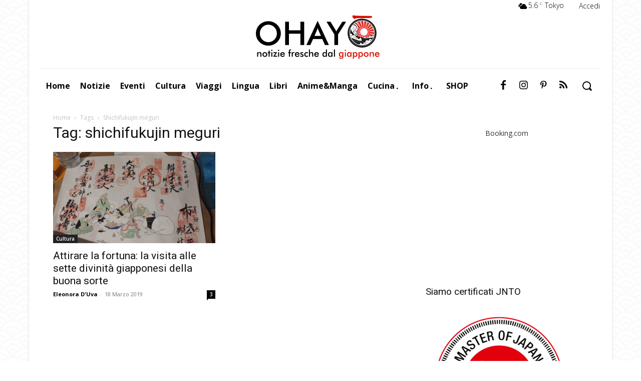

--- FILE ---
content_type: text/html; charset=utf-8
request_url: https://www.google.com/recaptcha/api2/anchor?ar=1&k=6LeGaYgUAAAAAFKFIV33fDuZhzzy20F_kQ7WZe70&co=aHR0cHM6Ly93d3cub2hheW8uaXQ6NDQz&hl=en&v=PoyoqOPhxBO7pBk68S4YbpHZ&size=invisible&anchor-ms=20000&execute-ms=30000&cb=rap6viaxp47
body_size: 48660
content:
<!DOCTYPE HTML><html dir="ltr" lang="en"><head><meta http-equiv="Content-Type" content="text/html; charset=UTF-8">
<meta http-equiv="X-UA-Compatible" content="IE=edge">
<title>reCAPTCHA</title>
<style type="text/css">
/* cyrillic-ext */
@font-face {
  font-family: 'Roboto';
  font-style: normal;
  font-weight: 400;
  font-stretch: 100%;
  src: url(//fonts.gstatic.com/s/roboto/v48/KFO7CnqEu92Fr1ME7kSn66aGLdTylUAMa3GUBHMdazTgWw.woff2) format('woff2');
  unicode-range: U+0460-052F, U+1C80-1C8A, U+20B4, U+2DE0-2DFF, U+A640-A69F, U+FE2E-FE2F;
}
/* cyrillic */
@font-face {
  font-family: 'Roboto';
  font-style: normal;
  font-weight: 400;
  font-stretch: 100%;
  src: url(//fonts.gstatic.com/s/roboto/v48/KFO7CnqEu92Fr1ME7kSn66aGLdTylUAMa3iUBHMdazTgWw.woff2) format('woff2');
  unicode-range: U+0301, U+0400-045F, U+0490-0491, U+04B0-04B1, U+2116;
}
/* greek-ext */
@font-face {
  font-family: 'Roboto';
  font-style: normal;
  font-weight: 400;
  font-stretch: 100%;
  src: url(//fonts.gstatic.com/s/roboto/v48/KFO7CnqEu92Fr1ME7kSn66aGLdTylUAMa3CUBHMdazTgWw.woff2) format('woff2');
  unicode-range: U+1F00-1FFF;
}
/* greek */
@font-face {
  font-family: 'Roboto';
  font-style: normal;
  font-weight: 400;
  font-stretch: 100%;
  src: url(//fonts.gstatic.com/s/roboto/v48/KFO7CnqEu92Fr1ME7kSn66aGLdTylUAMa3-UBHMdazTgWw.woff2) format('woff2');
  unicode-range: U+0370-0377, U+037A-037F, U+0384-038A, U+038C, U+038E-03A1, U+03A3-03FF;
}
/* math */
@font-face {
  font-family: 'Roboto';
  font-style: normal;
  font-weight: 400;
  font-stretch: 100%;
  src: url(//fonts.gstatic.com/s/roboto/v48/KFO7CnqEu92Fr1ME7kSn66aGLdTylUAMawCUBHMdazTgWw.woff2) format('woff2');
  unicode-range: U+0302-0303, U+0305, U+0307-0308, U+0310, U+0312, U+0315, U+031A, U+0326-0327, U+032C, U+032F-0330, U+0332-0333, U+0338, U+033A, U+0346, U+034D, U+0391-03A1, U+03A3-03A9, U+03B1-03C9, U+03D1, U+03D5-03D6, U+03F0-03F1, U+03F4-03F5, U+2016-2017, U+2034-2038, U+203C, U+2040, U+2043, U+2047, U+2050, U+2057, U+205F, U+2070-2071, U+2074-208E, U+2090-209C, U+20D0-20DC, U+20E1, U+20E5-20EF, U+2100-2112, U+2114-2115, U+2117-2121, U+2123-214F, U+2190, U+2192, U+2194-21AE, U+21B0-21E5, U+21F1-21F2, U+21F4-2211, U+2213-2214, U+2216-22FF, U+2308-230B, U+2310, U+2319, U+231C-2321, U+2336-237A, U+237C, U+2395, U+239B-23B7, U+23D0, U+23DC-23E1, U+2474-2475, U+25AF, U+25B3, U+25B7, U+25BD, U+25C1, U+25CA, U+25CC, U+25FB, U+266D-266F, U+27C0-27FF, U+2900-2AFF, U+2B0E-2B11, U+2B30-2B4C, U+2BFE, U+3030, U+FF5B, U+FF5D, U+1D400-1D7FF, U+1EE00-1EEFF;
}
/* symbols */
@font-face {
  font-family: 'Roboto';
  font-style: normal;
  font-weight: 400;
  font-stretch: 100%;
  src: url(//fonts.gstatic.com/s/roboto/v48/KFO7CnqEu92Fr1ME7kSn66aGLdTylUAMaxKUBHMdazTgWw.woff2) format('woff2');
  unicode-range: U+0001-000C, U+000E-001F, U+007F-009F, U+20DD-20E0, U+20E2-20E4, U+2150-218F, U+2190, U+2192, U+2194-2199, U+21AF, U+21E6-21F0, U+21F3, U+2218-2219, U+2299, U+22C4-22C6, U+2300-243F, U+2440-244A, U+2460-24FF, U+25A0-27BF, U+2800-28FF, U+2921-2922, U+2981, U+29BF, U+29EB, U+2B00-2BFF, U+4DC0-4DFF, U+FFF9-FFFB, U+10140-1018E, U+10190-1019C, U+101A0, U+101D0-101FD, U+102E0-102FB, U+10E60-10E7E, U+1D2C0-1D2D3, U+1D2E0-1D37F, U+1F000-1F0FF, U+1F100-1F1AD, U+1F1E6-1F1FF, U+1F30D-1F30F, U+1F315, U+1F31C, U+1F31E, U+1F320-1F32C, U+1F336, U+1F378, U+1F37D, U+1F382, U+1F393-1F39F, U+1F3A7-1F3A8, U+1F3AC-1F3AF, U+1F3C2, U+1F3C4-1F3C6, U+1F3CA-1F3CE, U+1F3D4-1F3E0, U+1F3ED, U+1F3F1-1F3F3, U+1F3F5-1F3F7, U+1F408, U+1F415, U+1F41F, U+1F426, U+1F43F, U+1F441-1F442, U+1F444, U+1F446-1F449, U+1F44C-1F44E, U+1F453, U+1F46A, U+1F47D, U+1F4A3, U+1F4B0, U+1F4B3, U+1F4B9, U+1F4BB, U+1F4BF, U+1F4C8-1F4CB, U+1F4D6, U+1F4DA, U+1F4DF, U+1F4E3-1F4E6, U+1F4EA-1F4ED, U+1F4F7, U+1F4F9-1F4FB, U+1F4FD-1F4FE, U+1F503, U+1F507-1F50B, U+1F50D, U+1F512-1F513, U+1F53E-1F54A, U+1F54F-1F5FA, U+1F610, U+1F650-1F67F, U+1F687, U+1F68D, U+1F691, U+1F694, U+1F698, U+1F6AD, U+1F6B2, U+1F6B9-1F6BA, U+1F6BC, U+1F6C6-1F6CF, U+1F6D3-1F6D7, U+1F6E0-1F6EA, U+1F6F0-1F6F3, U+1F6F7-1F6FC, U+1F700-1F7FF, U+1F800-1F80B, U+1F810-1F847, U+1F850-1F859, U+1F860-1F887, U+1F890-1F8AD, U+1F8B0-1F8BB, U+1F8C0-1F8C1, U+1F900-1F90B, U+1F93B, U+1F946, U+1F984, U+1F996, U+1F9E9, U+1FA00-1FA6F, U+1FA70-1FA7C, U+1FA80-1FA89, U+1FA8F-1FAC6, U+1FACE-1FADC, U+1FADF-1FAE9, U+1FAF0-1FAF8, U+1FB00-1FBFF;
}
/* vietnamese */
@font-face {
  font-family: 'Roboto';
  font-style: normal;
  font-weight: 400;
  font-stretch: 100%;
  src: url(//fonts.gstatic.com/s/roboto/v48/KFO7CnqEu92Fr1ME7kSn66aGLdTylUAMa3OUBHMdazTgWw.woff2) format('woff2');
  unicode-range: U+0102-0103, U+0110-0111, U+0128-0129, U+0168-0169, U+01A0-01A1, U+01AF-01B0, U+0300-0301, U+0303-0304, U+0308-0309, U+0323, U+0329, U+1EA0-1EF9, U+20AB;
}
/* latin-ext */
@font-face {
  font-family: 'Roboto';
  font-style: normal;
  font-weight: 400;
  font-stretch: 100%;
  src: url(//fonts.gstatic.com/s/roboto/v48/KFO7CnqEu92Fr1ME7kSn66aGLdTylUAMa3KUBHMdazTgWw.woff2) format('woff2');
  unicode-range: U+0100-02BA, U+02BD-02C5, U+02C7-02CC, U+02CE-02D7, U+02DD-02FF, U+0304, U+0308, U+0329, U+1D00-1DBF, U+1E00-1E9F, U+1EF2-1EFF, U+2020, U+20A0-20AB, U+20AD-20C0, U+2113, U+2C60-2C7F, U+A720-A7FF;
}
/* latin */
@font-face {
  font-family: 'Roboto';
  font-style: normal;
  font-weight: 400;
  font-stretch: 100%;
  src: url(//fonts.gstatic.com/s/roboto/v48/KFO7CnqEu92Fr1ME7kSn66aGLdTylUAMa3yUBHMdazQ.woff2) format('woff2');
  unicode-range: U+0000-00FF, U+0131, U+0152-0153, U+02BB-02BC, U+02C6, U+02DA, U+02DC, U+0304, U+0308, U+0329, U+2000-206F, U+20AC, U+2122, U+2191, U+2193, U+2212, U+2215, U+FEFF, U+FFFD;
}
/* cyrillic-ext */
@font-face {
  font-family: 'Roboto';
  font-style: normal;
  font-weight: 500;
  font-stretch: 100%;
  src: url(//fonts.gstatic.com/s/roboto/v48/KFO7CnqEu92Fr1ME7kSn66aGLdTylUAMa3GUBHMdazTgWw.woff2) format('woff2');
  unicode-range: U+0460-052F, U+1C80-1C8A, U+20B4, U+2DE0-2DFF, U+A640-A69F, U+FE2E-FE2F;
}
/* cyrillic */
@font-face {
  font-family: 'Roboto';
  font-style: normal;
  font-weight: 500;
  font-stretch: 100%;
  src: url(//fonts.gstatic.com/s/roboto/v48/KFO7CnqEu92Fr1ME7kSn66aGLdTylUAMa3iUBHMdazTgWw.woff2) format('woff2');
  unicode-range: U+0301, U+0400-045F, U+0490-0491, U+04B0-04B1, U+2116;
}
/* greek-ext */
@font-face {
  font-family: 'Roboto';
  font-style: normal;
  font-weight: 500;
  font-stretch: 100%;
  src: url(//fonts.gstatic.com/s/roboto/v48/KFO7CnqEu92Fr1ME7kSn66aGLdTylUAMa3CUBHMdazTgWw.woff2) format('woff2');
  unicode-range: U+1F00-1FFF;
}
/* greek */
@font-face {
  font-family: 'Roboto';
  font-style: normal;
  font-weight: 500;
  font-stretch: 100%;
  src: url(//fonts.gstatic.com/s/roboto/v48/KFO7CnqEu92Fr1ME7kSn66aGLdTylUAMa3-UBHMdazTgWw.woff2) format('woff2');
  unicode-range: U+0370-0377, U+037A-037F, U+0384-038A, U+038C, U+038E-03A1, U+03A3-03FF;
}
/* math */
@font-face {
  font-family: 'Roboto';
  font-style: normal;
  font-weight: 500;
  font-stretch: 100%;
  src: url(//fonts.gstatic.com/s/roboto/v48/KFO7CnqEu92Fr1ME7kSn66aGLdTylUAMawCUBHMdazTgWw.woff2) format('woff2');
  unicode-range: U+0302-0303, U+0305, U+0307-0308, U+0310, U+0312, U+0315, U+031A, U+0326-0327, U+032C, U+032F-0330, U+0332-0333, U+0338, U+033A, U+0346, U+034D, U+0391-03A1, U+03A3-03A9, U+03B1-03C9, U+03D1, U+03D5-03D6, U+03F0-03F1, U+03F4-03F5, U+2016-2017, U+2034-2038, U+203C, U+2040, U+2043, U+2047, U+2050, U+2057, U+205F, U+2070-2071, U+2074-208E, U+2090-209C, U+20D0-20DC, U+20E1, U+20E5-20EF, U+2100-2112, U+2114-2115, U+2117-2121, U+2123-214F, U+2190, U+2192, U+2194-21AE, U+21B0-21E5, U+21F1-21F2, U+21F4-2211, U+2213-2214, U+2216-22FF, U+2308-230B, U+2310, U+2319, U+231C-2321, U+2336-237A, U+237C, U+2395, U+239B-23B7, U+23D0, U+23DC-23E1, U+2474-2475, U+25AF, U+25B3, U+25B7, U+25BD, U+25C1, U+25CA, U+25CC, U+25FB, U+266D-266F, U+27C0-27FF, U+2900-2AFF, U+2B0E-2B11, U+2B30-2B4C, U+2BFE, U+3030, U+FF5B, U+FF5D, U+1D400-1D7FF, U+1EE00-1EEFF;
}
/* symbols */
@font-face {
  font-family: 'Roboto';
  font-style: normal;
  font-weight: 500;
  font-stretch: 100%;
  src: url(//fonts.gstatic.com/s/roboto/v48/KFO7CnqEu92Fr1ME7kSn66aGLdTylUAMaxKUBHMdazTgWw.woff2) format('woff2');
  unicode-range: U+0001-000C, U+000E-001F, U+007F-009F, U+20DD-20E0, U+20E2-20E4, U+2150-218F, U+2190, U+2192, U+2194-2199, U+21AF, U+21E6-21F0, U+21F3, U+2218-2219, U+2299, U+22C4-22C6, U+2300-243F, U+2440-244A, U+2460-24FF, U+25A0-27BF, U+2800-28FF, U+2921-2922, U+2981, U+29BF, U+29EB, U+2B00-2BFF, U+4DC0-4DFF, U+FFF9-FFFB, U+10140-1018E, U+10190-1019C, U+101A0, U+101D0-101FD, U+102E0-102FB, U+10E60-10E7E, U+1D2C0-1D2D3, U+1D2E0-1D37F, U+1F000-1F0FF, U+1F100-1F1AD, U+1F1E6-1F1FF, U+1F30D-1F30F, U+1F315, U+1F31C, U+1F31E, U+1F320-1F32C, U+1F336, U+1F378, U+1F37D, U+1F382, U+1F393-1F39F, U+1F3A7-1F3A8, U+1F3AC-1F3AF, U+1F3C2, U+1F3C4-1F3C6, U+1F3CA-1F3CE, U+1F3D4-1F3E0, U+1F3ED, U+1F3F1-1F3F3, U+1F3F5-1F3F7, U+1F408, U+1F415, U+1F41F, U+1F426, U+1F43F, U+1F441-1F442, U+1F444, U+1F446-1F449, U+1F44C-1F44E, U+1F453, U+1F46A, U+1F47D, U+1F4A3, U+1F4B0, U+1F4B3, U+1F4B9, U+1F4BB, U+1F4BF, U+1F4C8-1F4CB, U+1F4D6, U+1F4DA, U+1F4DF, U+1F4E3-1F4E6, U+1F4EA-1F4ED, U+1F4F7, U+1F4F9-1F4FB, U+1F4FD-1F4FE, U+1F503, U+1F507-1F50B, U+1F50D, U+1F512-1F513, U+1F53E-1F54A, U+1F54F-1F5FA, U+1F610, U+1F650-1F67F, U+1F687, U+1F68D, U+1F691, U+1F694, U+1F698, U+1F6AD, U+1F6B2, U+1F6B9-1F6BA, U+1F6BC, U+1F6C6-1F6CF, U+1F6D3-1F6D7, U+1F6E0-1F6EA, U+1F6F0-1F6F3, U+1F6F7-1F6FC, U+1F700-1F7FF, U+1F800-1F80B, U+1F810-1F847, U+1F850-1F859, U+1F860-1F887, U+1F890-1F8AD, U+1F8B0-1F8BB, U+1F8C0-1F8C1, U+1F900-1F90B, U+1F93B, U+1F946, U+1F984, U+1F996, U+1F9E9, U+1FA00-1FA6F, U+1FA70-1FA7C, U+1FA80-1FA89, U+1FA8F-1FAC6, U+1FACE-1FADC, U+1FADF-1FAE9, U+1FAF0-1FAF8, U+1FB00-1FBFF;
}
/* vietnamese */
@font-face {
  font-family: 'Roboto';
  font-style: normal;
  font-weight: 500;
  font-stretch: 100%;
  src: url(//fonts.gstatic.com/s/roboto/v48/KFO7CnqEu92Fr1ME7kSn66aGLdTylUAMa3OUBHMdazTgWw.woff2) format('woff2');
  unicode-range: U+0102-0103, U+0110-0111, U+0128-0129, U+0168-0169, U+01A0-01A1, U+01AF-01B0, U+0300-0301, U+0303-0304, U+0308-0309, U+0323, U+0329, U+1EA0-1EF9, U+20AB;
}
/* latin-ext */
@font-face {
  font-family: 'Roboto';
  font-style: normal;
  font-weight: 500;
  font-stretch: 100%;
  src: url(//fonts.gstatic.com/s/roboto/v48/KFO7CnqEu92Fr1ME7kSn66aGLdTylUAMa3KUBHMdazTgWw.woff2) format('woff2');
  unicode-range: U+0100-02BA, U+02BD-02C5, U+02C7-02CC, U+02CE-02D7, U+02DD-02FF, U+0304, U+0308, U+0329, U+1D00-1DBF, U+1E00-1E9F, U+1EF2-1EFF, U+2020, U+20A0-20AB, U+20AD-20C0, U+2113, U+2C60-2C7F, U+A720-A7FF;
}
/* latin */
@font-face {
  font-family: 'Roboto';
  font-style: normal;
  font-weight: 500;
  font-stretch: 100%;
  src: url(//fonts.gstatic.com/s/roboto/v48/KFO7CnqEu92Fr1ME7kSn66aGLdTylUAMa3yUBHMdazQ.woff2) format('woff2');
  unicode-range: U+0000-00FF, U+0131, U+0152-0153, U+02BB-02BC, U+02C6, U+02DA, U+02DC, U+0304, U+0308, U+0329, U+2000-206F, U+20AC, U+2122, U+2191, U+2193, U+2212, U+2215, U+FEFF, U+FFFD;
}
/* cyrillic-ext */
@font-face {
  font-family: 'Roboto';
  font-style: normal;
  font-weight: 900;
  font-stretch: 100%;
  src: url(//fonts.gstatic.com/s/roboto/v48/KFO7CnqEu92Fr1ME7kSn66aGLdTylUAMa3GUBHMdazTgWw.woff2) format('woff2');
  unicode-range: U+0460-052F, U+1C80-1C8A, U+20B4, U+2DE0-2DFF, U+A640-A69F, U+FE2E-FE2F;
}
/* cyrillic */
@font-face {
  font-family: 'Roboto';
  font-style: normal;
  font-weight: 900;
  font-stretch: 100%;
  src: url(//fonts.gstatic.com/s/roboto/v48/KFO7CnqEu92Fr1ME7kSn66aGLdTylUAMa3iUBHMdazTgWw.woff2) format('woff2');
  unicode-range: U+0301, U+0400-045F, U+0490-0491, U+04B0-04B1, U+2116;
}
/* greek-ext */
@font-face {
  font-family: 'Roboto';
  font-style: normal;
  font-weight: 900;
  font-stretch: 100%;
  src: url(//fonts.gstatic.com/s/roboto/v48/KFO7CnqEu92Fr1ME7kSn66aGLdTylUAMa3CUBHMdazTgWw.woff2) format('woff2');
  unicode-range: U+1F00-1FFF;
}
/* greek */
@font-face {
  font-family: 'Roboto';
  font-style: normal;
  font-weight: 900;
  font-stretch: 100%;
  src: url(//fonts.gstatic.com/s/roboto/v48/KFO7CnqEu92Fr1ME7kSn66aGLdTylUAMa3-UBHMdazTgWw.woff2) format('woff2');
  unicode-range: U+0370-0377, U+037A-037F, U+0384-038A, U+038C, U+038E-03A1, U+03A3-03FF;
}
/* math */
@font-face {
  font-family: 'Roboto';
  font-style: normal;
  font-weight: 900;
  font-stretch: 100%;
  src: url(//fonts.gstatic.com/s/roboto/v48/KFO7CnqEu92Fr1ME7kSn66aGLdTylUAMawCUBHMdazTgWw.woff2) format('woff2');
  unicode-range: U+0302-0303, U+0305, U+0307-0308, U+0310, U+0312, U+0315, U+031A, U+0326-0327, U+032C, U+032F-0330, U+0332-0333, U+0338, U+033A, U+0346, U+034D, U+0391-03A1, U+03A3-03A9, U+03B1-03C9, U+03D1, U+03D5-03D6, U+03F0-03F1, U+03F4-03F5, U+2016-2017, U+2034-2038, U+203C, U+2040, U+2043, U+2047, U+2050, U+2057, U+205F, U+2070-2071, U+2074-208E, U+2090-209C, U+20D0-20DC, U+20E1, U+20E5-20EF, U+2100-2112, U+2114-2115, U+2117-2121, U+2123-214F, U+2190, U+2192, U+2194-21AE, U+21B0-21E5, U+21F1-21F2, U+21F4-2211, U+2213-2214, U+2216-22FF, U+2308-230B, U+2310, U+2319, U+231C-2321, U+2336-237A, U+237C, U+2395, U+239B-23B7, U+23D0, U+23DC-23E1, U+2474-2475, U+25AF, U+25B3, U+25B7, U+25BD, U+25C1, U+25CA, U+25CC, U+25FB, U+266D-266F, U+27C0-27FF, U+2900-2AFF, U+2B0E-2B11, U+2B30-2B4C, U+2BFE, U+3030, U+FF5B, U+FF5D, U+1D400-1D7FF, U+1EE00-1EEFF;
}
/* symbols */
@font-face {
  font-family: 'Roboto';
  font-style: normal;
  font-weight: 900;
  font-stretch: 100%;
  src: url(//fonts.gstatic.com/s/roboto/v48/KFO7CnqEu92Fr1ME7kSn66aGLdTylUAMaxKUBHMdazTgWw.woff2) format('woff2');
  unicode-range: U+0001-000C, U+000E-001F, U+007F-009F, U+20DD-20E0, U+20E2-20E4, U+2150-218F, U+2190, U+2192, U+2194-2199, U+21AF, U+21E6-21F0, U+21F3, U+2218-2219, U+2299, U+22C4-22C6, U+2300-243F, U+2440-244A, U+2460-24FF, U+25A0-27BF, U+2800-28FF, U+2921-2922, U+2981, U+29BF, U+29EB, U+2B00-2BFF, U+4DC0-4DFF, U+FFF9-FFFB, U+10140-1018E, U+10190-1019C, U+101A0, U+101D0-101FD, U+102E0-102FB, U+10E60-10E7E, U+1D2C0-1D2D3, U+1D2E0-1D37F, U+1F000-1F0FF, U+1F100-1F1AD, U+1F1E6-1F1FF, U+1F30D-1F30F, U+1F315, U+1F31C, U+1F31E, U+1F320-1F32C, U+1F336, U+1F378, U+1F37D, U+1F382, U+1F393-1F39F, U+1F3A7-1F3A8, U+1F3AC-1F3AF, U+1F3C2, U+1F3C4-1F3C6, U+1F3CA-1F3CE, U+1F3D4-1F3E0, U+1F3ED, U+1F3F1-1F3F3, U+1F3F5-1F3F7, U+1F408, U+1F415, U+1F41F, U+1F426, U+1F43F, U+1F441-1F442, U+1F444, U+1F446-1F449, U+1F44C-1F44E, U+1F453, U+1F46A, U+1F47D, U+1F4A3, U+1F4B0, U+1F4B3, U+1F4B9, U+1F4BB, U+1F4BF, U+1F4C8-1F4CB, U+1F4D6, U+1F4DA, U+1F4DF, U+1F4E3-1F4E6, U+1F4EA-1F4ED, U+1F4F7, U+1F4F9-1F4FB, U+1F4FD-1F4FE, U+1F503, U+1F507-1F50B, U+1F50D, U+1F512-1F513, U+1F53E-1F54A, U+1F54F-1F5FA, U+1F610, U+1F650-1F67F, U+1F687, U+1F68D, U+1F691, U+1F694, U+1F698, U+1F6AD, U+1F6B2, U+1F6B9-1F6BA, U+1F6BC, U+1F6C6-1F6CF, U+1F6D3-1F6D7, U+1F6E0-1F6EA, U+1F6F0-1F6F3, U+1F6F7-1F6FC, U+1F700-1F7FF, U+1F800-1F80B, U+1F810-1F847, U+1F850-1F859, U+1F860-1F887, U+1F890-1F8AD, U+1F8B0-1F8BB, U+1F8C0-1F8C1, U+1F900-1F90B, U+1F93B, U+1F946, U+1F984, U+1F996, U+1F9E9, U+1FA00-1FA6F, U+1FA70-1FA7C, U+1FA80-1FA89, U+1FA8F-1FAC6, U+1FACE-1FADC, U+1FADF-1FAE9, U+1FAF0-1FAF8, U+1FB00-1FBFF;
}
/* vietnamese */
@font-face {
  font-family: 'Roboto';
  font-style: normal;
  font-weight: 900;
  font-stretch: 100%;
  src: url(//fonts.gstatic.com/s/roboto/v48/KFO7CnqEu92Fr1ME7kSn66aGLdTylUAMa3OUBHMdazTgWw.woff2) format('woff2');
  unicode-range: U+0102-0103, U+0110-0111, U+0128-0129, U+0168-0169, U+01A0-01A1, U+01AF-01B0, U+0300-0301, U+0303-0304, U+0308-0309, U+0323, U+0329, U+1EA0-1EF9, U+20AB;
}
/* latin-ext */
@font-face {
  font-family: 'Roboto';
  font-style: normal;
  font-weight: 900;
  font-stretch: 100%;
  src: url(//fonts.gstatic.com/s/roboto/v48/KFO7CnqEu92Fr1ME7kSn66aGLdTylUAMa3KUBHMdazTgWw.woff2) format('woff2');
  unicode-range: U+0100-02BA, U+02BD-02C5, U+02C7-02CC, U+02CE-02D7, U+02DD-02FF, U+0304, U+0308, U+0329, U+1D00-1DBF, U+1E00-1E9F, U+1EF2-1EFF, U+2020, U+20A0-20AB, U+20AD-20C0, U+2113, U+2C60-2C7F, U+A720-A7FF;
}
/* latin */
@font-face {
  font-family: 'Roboto';
  font-style: normal;
  font-weight: 900;
  font-stretch: 100%;
  src: url(//fonts.gstatic.com/s/roboto/v48/KFO7CnqEu92Fr1ME7kSn66aGLdTylUAMa3yUBHMdazQ.woff2) format('woff2');
  unicode-range: U+0000-00FF, U+0131, U+0152-0153, U+02BB-02BC, U+02C6, U+02DA, U+02DC, U+0304, U+0308, U+0329, U+2000-206F, U+20AC, U+2122, U+2191, U+2193, U+2212, U+2215, U+FEFF, U+FFFD;
}

</style>
<link rel="stylesheet" type="text/css" href="https://www.gstatic.com/recaptcha/releases/PoyoqOPhxBO7pBk68S4YbpHZ/styles__ltr.css">
<script nonce="7uJNC86r44NL1xQIhD5hJA" type="text/javascript">window['__recaptcha_api'] = 'https://www.google.com/recaptcha/api2/';</script>
<script type="text/javascript" src="https://www.gstatic.com/recaptcha/releases/PoyoqOPhxBO7pBk68S4YbpHZ/recaptcha__en.js" nonce="7uJNC86r44NL1xQIhD5hJA">
      
    </script></head>
<body><div id="rc-anchor-alert" class="rc-anchor-alert"></div>
<input type="hidden" id="recaptcha-token" value="[base64]">
<script type="text/javascript" nonce="7uJNC86r44NL1xQIhD5hJA">
      recaptcha.anchor.Main.init("[\x22ainput\x22,[\x22bgdata\x22,\x22\x22,\[base64]/[base64]/MjU1Ong/[base64]/[base64]/[base64]/[base64]/[base64]/[base64]/[base64]/[base64]/[base64]/[base64]/[base64]/[base64]/[base64]/[base64]/[base64]\\u003d\x22,\[base64]\\u003d\x22,\x22XsKew4oaw6fChcO0S8O9wqF+OsKuOMK1eVJww7HDryvDtMK/wpbCoE3Dvl/DpjALaAU9ewANbcKuwrZjwpFGIwclw6TCrQV7w63CiW55wpAPBXLClUYow73Cl8Kqw4xCD3fCnl/[base64]/w6TConpjNmBtcWLDmCErM8O0TFXCl8OaW8OcwpZ+DcK9wofCnsOAw6TCoz/CnngCFiIaCV0/w6jDhStbWCrCq2hUwovCqMOiw6ZRKcO/[base64]/DlQjDkkvCp8OMwr9KEx7CqmM+wrZaw79xw7FcJMOwJR1aw4DCksKQw63CvBjCkgjCm13ClW7CmSBhV8O1KUdCFsK4wr7DgRY7w7PCqjfDu8KXJsKxL0XDmcKSw4jCpyvDhQg+w5zCpTkRQ3Znwr9YMcOzBsK3w6XCtn7CjUjCtcKNWMKDFRpeRTYWw6/DnsKxw7LCrWBAWwTDnzI4AsO6TgF7RyPDl0zDuSASwqY2wrAxaMKOwoJ1w4UzwrN+eMO5U3E9Ph/CoVzCpyUtVxo5QxLDlMKOw4k7w7/Do8OQw5tNwrnCqsKZCxFmwqzCigrCtXxkS8OJcsK6wprCmsKAwpTCmsOjXW7DhsOjb0jDjCFSXlJwwqd+wrAkw6fCicKOwrXCscKEwrEfTjjDo1kHw5PCuMKjeRx4w5lVw4F3w6bCmsKCw5DDrcO+XQ5XwrwSwqVcaQHCncK/w6YIwpx4wr9AewLDoMKUFDcoNiHCqMKXKcOMwrDDgMOqSsKmw4IfKMK+wqwZwpfCscK4cmNfwq0Nw6VmwrE2w7XDpsKQacK4wpByWR7CpGMgw44LfTgEwq0jw7HDusO5wrbDhMKew7wHwq1nDFHDnsKcwpfDuFHCisOjYsK/w6XChcKnacK9CsOkdxDDocK/dWTDh8KhI8ObdmvCpcOAd8OMw7FFQcKNw57CuW17wo86fjskwp7DsG3DqsO9wq3DiMK1AR9/[base64]/DrMK7aVxSVGoxDS3CqcORHcKcw7p6HsKdw7AYJ0DClwvCllrCvVPCiMOqdznDmcO+H8Ofw6kJGMKYFiXCgMK8KA0ScsKZETBFw5tudsKwXTTDuMKqwo/CkjBDYMK9ZUgjwr4dw5vCm8ObIsO7RMOWw5sewp3DuMKtw5PDjS4wKcOOwoh8w67DtFUiw6nDhD/CvsObwphhwq/CnxbDhw1Xw64lZcKFw4jCo3XDjsKqw6nDv8Ozw6QTEsKEwro3H8O/X8KffsK8wpXCpAdMw5d6XkoQD0gXaizDmcOuHzbDgsOcXMOFw4TCnwLDlsK9WgAkC8KicWU2CcO/BAPDojdWGMKTw6vCmcKNKljDhm3DlcOYwoPCgMKrScKnw5XCjDnCkMKOw49Bwp0KPQDDmgEcwqZrwrtBLxpGwozCp8KdIcOsbHjDsWMUwq3Dg8Ovw4fDoGhmw7LDp8KoAcKYTAQASCPDsSQ8e8Kmw77Co0YWa2RcA17CnlbDikM/wqIzL0PCrzjDuTJYNMO5wqDCgG/[base64]/CggLCs8OVZHBrwrZYw6tbw7/DhMOQdFsGw6LDuMKLwpbCkcOIwqrDqcOgInzChRFNEMKLwr/CsXcbwpACYGvCnnpOw7DCnsOVRx/Cv8KQI8O8w4nDuTMeOcKfwo/[base64]/w6LDpnI+wpTDh11gw6HDoVdEUiXDum7Cp8KgwozDpcORw5toLwN7w4fCmcKQOsK+w4lCwpTCkMOjw5XDosKFDsOUw5jCk0klw58uTi0Uw4AUd8O/cx0Cw5wbwq3ClGUXw4fCq8KhMRQNby7Dly3CusOzw5nCvcK8wpBzL3BCwrbDhi3Cr8KYeVZtwprCncK1w74/[base64]/CqcOBwp7Di8KSw6XCuWXDmMKnw7drHRM1wpQFw78GDSHCscOZw7sMw6F7LjzCu8K+fcKfTlg5woJ+G2bCusKLwqTDoMOhTijChD3CtsKvY8KXLcOyw5fCpsK7Xkl2wqzDu8K3SsKSQRfCvmLDosOiw4gteDHDpg/[base64]/wqtVKMOZV8OBw7B3w4fDsEjDuMKBw7jClmLDusOFUF/CrMKSKcKoXsOXw63DghhQDMK3wpbDscOFFMOKwo8bw5nCmzQ5w4A/QcKkwo7CusOeacOxb3rCl0wCVxs1EwnCvEfCucKdZwkuw6bDpSNpwr/DksKPw43ClsOYLm3DvwbDgw3Dv2xtJsO3bwhwwpbCi8KbFcOXCD5Sb8KrwqQMw6LDlsKeRsKmWBHDiQ/CpcOJB8OuEsOAwoU2w6PDiQMobsOOw5w5wpoxwo5hw7sPw6w/wrbCvsO3QTLCkEghE37CiHDCnxwtBSQDwpR3w5fDk8OEwp4HeMKZb0FeBMOoGcOtdsKswrI/wpxXQ8KAMGFVwoXCjMOmwp/DpC1bWmTDiRt5IcOYb2nClgTDtH7Cv8KCWsOHw5LCocOjZ8OvXWjCo8Okwpkmw444ZMOHwoXDnn/CkcKYdwN5w5Iawq/CtznDsyvCpT9cwqUVG0zCusOrw6rCt8ONS8Oew6XCiCzDuWFWSRzDvTAMMxl4w4TCjsKHM8K6w4xfw7/ChkfDt8OXEG/DrsOOwq/[base64]/DgsO1TCvDucK2L8OOLcOFLVLDmAXDnMK7w5PDt8OXw6h/wrzDlMO7w7/[base64]/Dt8K2OMK0OR9NF0vDrUwYwo3CkMK7w4zCkMONwqbDgSnCgXDDpinDjx7DnMOTB8KXwpAPw61sUT9dwpbCpFlZw6gyDHRIw6xJFcOXIwTCp0t/wqIzOMKSKMK2w6Ymw6HDo8OGXMOfB8OlKWIfw5rDkcKAZ19nU8KEw7EHwqTDvijDknzDvsK5wpEQZh8oZnIXwptYw5Itw6dJw7txbWINH2XChws2w5pgwoh0w5vClMOCw7PDhirCoMKlTDzDmmjDpsKTwoo4woISRQ/Cv8K7HFxkTlh5Cz/DhmBXw6nDicO7O8OCCsK8WT1yw549woDCvcOJw61gDMOpwrJmYsKTw69AwpMWATAiw4nClcOtwrHCssKnUsOpw5s1wqPDuMOXwqtiw5grwp7DmElDSxXCk8KpX8Kow617ZMOrT8KNWDvDqcOQE2p9wqfCrMKSOsKTOm3CnAjDtsKaEMK/MMOgcMOXwroZw57DpElXw543ScO5w57CmcKodQskw7/CisO9dMKLQ0ABwrVHWMOtwrN6I8KXEsOFw6M0w7zCpCJCP8KuYsKsM0XDisOJQMOWw6XCtDMSMVJPAUIwMQ0pwrvDoyR8SsOCw4rDkMODwpfDosOOOMODwo/DtcOOwofDmCRbX8KjRwfDlcORw7gSw4jDo8OqesKsIxrDuiXDhTcwwqfCv8OAw7hTEjJ4FsKHa1TCr8Onw7vCpWZEJMOtZD/DtEtpw5nCh8KEVxbDimB7w7PDj1nCgm4KAU/Ckk4dMwlQA8Kkw6DCgzHDmcKAB38kwqA6woLCh2AoJsKvACTDgS0qw4nCsWYaRMKXw5jCnC4SazTCrcKFVTYJIz7CvWAOwpFWw5xrJlhEw5B2CcOqSMKJDwQcNlt1w5DDnsKpTk7DiDoFDQjCvHhEb8KmE8Odw6xwXx5Gw60NwoXCpR/CtcO9woBdbTbDpMKOD1LCvRB7wodQA2VuJA93wpXDqMOxw5LCr8KSw4PDqVXChV1NK8O5wp12U8KnHUHCs0tRwprCjsK9wq7DsMOqw7jDogLCmxvDt8OswpcHwr/ChMOpeHRMcsKuwpzDhGzDuxPCuDLCs8K+HBJgGB4LYGAZwqFUw6sIwoXCmcKuw5RMw5jDsx/CrmXDiWstL8KLTxh/[base64]/Cv8KaGBHDlkPCnsOGNcOQYsOXw4rDlsKhRStHMVrCiQ99IsOwcsOBcF4cD1tUw64vwqPDlsKMPjMtEsOGwqLDoMOGdcOywr/DrcOUEWHDiFpJw74KGkhzw4hvw5/DnMKjCMKYYycuWMK0wpAdOGh4VX7DrcKcw4lAw6DDuFvDsiUlLklQwrdVwo7Dt8Owwpxvwq7CsAvDscOPKMO+w5TDt8OyXibDphvDoMOZwrUlcVFDw4I9wpNUw7XCiXTDlw4rK8O8LTxcwonCpi3CusKyNcO6F8O/GsOhwonCgcK9wqNvARQsw6/DlMOvwrTDicKDw4FzesK+ZsKCw6powq3ChV3CjsKcw5nDnQDDrk9xaQjDs8OOw70Dw5HDiBzCjcONcsK4FMK+w67DksOtw4Z9wr3CvCvChsKqw7DCiEzCvsOmJsORDcOsdUjCscKBasOuO2JQwrZtw7vDmXPDlMOYw7Zrwo0JWS9Vw5HDucO6w4/DnMOwwoPDvsKaw6h/wqRgOsKoaMOzw7LDtsKXw5TDjsKGwq8pw7jChwsPZisBRsOuw7UVw6rCtH7DliTDucOQwrbDghHCqMOlwp5Qw6LDuFbDsTcRw7MOGMOhQsOGZE3DocO9wqE4IMKjaTsIUMKwwpJ1w7XCl1XDpcOjwrcKDVApw5syFk5Uw4MIWcOgOTXCn8O3aG/CrsKTFcKxJQDCug/CssO0w7nClcKxNCBpw65iwpVqfkhcOsKdNcKKwqPCkMOgGEPDqcOgwowpwqoxw617wpPCsMKBfcOlw7XDgG/DpF/ClsKzBsO5Fh4uw4PDiMKVwqPCjSpEw6bCn8K5w7UEI8OhBMOtMcOfVC1AR8Ofw53CqnM9fcKaSCg/AS7CpVDDmcKRKHR2w7zDikBfwqZONA/Cpj8uwrnDmgLCl3h6agRqw4nCuE1YasOvwrEwwrrCvTsKw6DChRdRRMOUGcK/[base64]/Cn8OxTcO/w7rCmcOGw6fCh8KDw6jDshF5EcOKJEHDuAtqw4DCnGgKw55MHwvCsTPCoCnClMOLXsKfDcOiXMKnSQpBXWobwrMlG8KSw6TCvyIfw5YGw4rDlcK8fsK8wocMwqzDhR/Cl2EVGQ7CklLCuzhiwqo/w5cLUVvCk8Khw7TCksOOwpQXwrLCpsO4w5xqwo9ZQ8OgIcOQF8KDUsKtw4HCjMOJwojDrMK1P1ENPSp5wqXDjcKrFHTDlW1lF8OWEMOVw5PDtMKGM8OvesKKw5XDpMOmwoLCjMOQOX0Mw71IwpdAPcO0NsK5ZMOpw4ZDL8OpDkvCin/DtcKOwp8qW3nCtB7Cs8OFaMOUW8KnG8OYw4QAXMKpdG0yTXLCt1TDtsKmwrR2MnnCnRo2TnlUVzNCGcO8wpnCr8KoW8OoRUweH17CoMO2a8O2CsKBwrgDQsOLwqpjAsKBwps4bSQBKkYLdWU8SsOUG2zCnEPChSAWw6x/[base64]/Cg8Oowqw6w4fDoiNfcX8VwrwMfsO9R8KTKsKUwqdFaXLCo1PDpFDDu8KDMRrDoMKhwqfCsX8pw5PCt8OMNi/ChUBkaMKiRzHDlG4WPQkEdsK+ZRgbWHbClBTDjVTCosKVwqbCr8KlbsOYOWbCs8KyZE5OPcKZw5FvKRvDq2N0DMK5w6DCm8Oja8OQwrnCrXnDscKww6USw5TDrCrDj8Kow7NBwrBSwrjDhMKoQcKUw4EgwpnDmn/Ct0B9w4vDmgXCuALDiMOkJcKoQsOwDGBDwq1uwoowwpjDlDJFdyY6wrBmBMK7fT0iwpjDplASFmrCgcKxW8Kow4l/w6/DmsOwLsKDwpPDgMKqZVLChMKcSsK3wqTDnngRwqBwwo/Cs8OuPXFUw5nDpydTw6vDh2TDnnkrUCvCuMOTw4PCmQ9/w67CnMKvEk9jw6zDi3F2wrTCkQ9bw7nCt8KfNsKsw7BCwooaAMOlYyfDiMKYHMOrPy3ComVMKDF/OkPChXhKFyvCs8OTOw8awpx6w6QADVZvOcK0wpjDu1XCocOmOz7CpsKoL1ZIwpRUw6BcUcKqXcKlwrcHw5jDpsOIw7A6wo0Vwp80BSLDg27CksKWJ0NZw7rCtxTCoMKcwpIdAMOsw4TDs1EqeMKHH2/DtcOGW8OawqcBw71Jwpxpw4MlF8OnbRkhwrdSw4vCisO5aUZvw5rDukdFMsKnwoHDlcObw6gNEnTChMO1DMKkHWzCkjHDnkbCrMK8FD/DhkTCjlLDvcKMwqTCskMJImQ5VQI8ecKlSMKzw4fCo1vDgxYSw6TCiDwaGFDCgjfClsOsw7XCkjcWIcO4wp41wpwxw7jDocKGw5Q6RcOxEAY7woB5w5zCjcK/JxgBPz5Cwp8EwpA7woHDmDXDqcKNw5IcfcKaw5TCjWnDg0jCqcKOQD7DjTNdCwrDsMKUbikBQ1jDpMO7eEpuTcOawqVSBMOvwqnChQ7Cj2NGw5dEM0lMw4A+SV3DqiXCinfDo8KWw6zCnCgkeVvCr34tw4vCn8Keaz5UH2vDlxYMbcKpwprCmRnDsA/Ck8OdwqvDuD/DikzCtsOwwozDncKSS8OxwosqNUMsdkPCqG7CkUZdw6XDpMOtRyA3HMOEwq3Cg0LCvgxhwrzDg0t2dMOZLVvChmnCssKbNcKcCwjDnMOtWcODMcK7w7jDmS5zJR3DtFsbwotTwqfCtMKhbsK9HcKTEsOaw7rDusKCwrY8wrJWw4HDpFfDjjoTJBQ4w4BLwoTCk1d/DWk4b3w5wo0MKiZTL8KEwpXDnCfDjR1UGsK/[base64]/Dk8KCZMOvwq7DonUbTcKzw57CvsKvasOVw5zCh8KbHcKSwp15w7I9RjUee8OzBcKuw59bwoY4w5pKVXILCH/DnlrDkcO3wop1w4cIwoTCtl1MfynChwdyNMOUHARsfMKqZsKBw7zCi8K2w57DuQ07UcOAwo7DrcKwVgjCpAgLwo7Do8O2L8KII30Pw5LDowINUiQLw5QwwptEHsOIC8KIMjnDnMOGVG7DicO/LFvDt8OpFg97FjkMV8KQwrQWEjNSwophMizCoHoMKghoU2ERWSTDh8OEwqfDlMO7LMKiJinCv2bDtMKbTMOiw7XDpGFfcjQCwpnDpsOJVXTDvcKqwodGWcKew7kCwrjCkAnCksK/Og5SMxUmQsKfb3IRw7XCrzrDtU7CrkPChsKRw4PDrVhYDhQywobDqmRow4BZw7wKBMOeeQjCl8K5VMOCwo14RMOTw4TCmsKDdD7ClsKHwrIVw57CksOgQig0CsOuwrXDvcOgwpYoLgo7Mm0wwq/DqcKrw7vDpcK/RcKhd8OqwrXDr8ODelFGwopJw7BEe3F7wqbCvjzCkkhVa8Ojw6hwEGwswoDCksKXNmHDl1tXTxtXE8K5QMK9w7jClcOhw5lDEMOMwofCkcKZwrAodGFrfMOow5B3ZsOxHlXCinXDlHMvbsOAwpnDiH8jTVpbwpfCmgNTwrvDqktucyQAPcO5XipewrTCrG/Cl8O8I8Kuw5rCp0tnwopDdlADSjzCj8OCw4tawprCksOaOUlbMsKSaRnCoU/DisKUR2JPEWHCp8KSIgZ9dmY/w7ESwqTDsiPCksKFAMK6YBbDgcKDE3TDk8K4J0crw4/CrwfDiMOcw6HDhMOowq4Fw7rDr8O7YRnCm3TDnn9EwqtuwpzCuRFNwpDCtyXCtEIbwpfDu3sAPcOKwo3CiH/DmmFbw6M9wovClsKIw4IaIzlUfMOrGsO6dcO3wodowr7Cm8K1w7hHPwkETMOMFDRTCEg8wobCiS3ChCJXRwU6wojCpxxcw5vCu3lawqDDtHzDr8OJB8KVGEw7wqfClMKhwpDDgcO+w7zDkcOtwpzDhsKKwpvDkHvDsWwSw742wpfDjF/DrcKPBFsHXhIPw7YeYVRZwpBuAsONGnJ1Xi/Ch8K/w6fDv8Kqw7k2w6h8wopgfl/Drn/CscKaWg1gwoVVbsOGccKawpE3dMO7wrstw5RZW0crwrEaw5AkfsOXL2fCuG3Cjy1cw4/DicKRw4LCjcKnw4nDtxjCtWDDksOdY8KdwprDgsKtGcKYw4LCsg4/[base64]/[base64]/aMKzwo3Ch8OSDxwfwq0Fwq3DkAzDnUMXwrosRsO9Dh9Jw47Dj0fCthxYI3nCnRZMdsKvMMKFwofDm1BMw7Zfb8Oew4bClcKVPsKxw5bDuMKpw6JEw6N/dMKrwrjDsMKZGAk5RMO+bsOdBcOWwpBNcS1ywqw6w6kWcRsDNQnCrkVnF8KaanRbREMvwo9CJsKVw5jCkMOOMwAjw59TDMKPMcOywpQtR3HCnls3XMKTXDzDtMO0NMOgwoxHB8Kmw4TDiB47w6wjw544c8OKEy7CgMKAO8K8wqPCt8OowoM0A0/CuVPDvBMjwp8Rw5bDlsK6IWHDlcOwGWfDtcO1YcKkdg3CkStlw7wawpbCpmMmH8KNbRF1wpoTbMKFwpLDllrCl2zDqD7CqMOnwrvDqMOGfMO1cBACw79AVldnUMOTeVDCvMKnPsKow4IxFSLClx0gQBrDscKDw7IHUsOKFiltw5l3w4UUwog1w6XCr0/Ck8KWCyshd8OycsOcacK6RltnwqnDn0MXw5oESC3DjsO0wpMBd3Nvw7EkwovCosKSAcK7XykSZiDClsKhZsKmd8O5LCocJX/CtsKgdcOswofDiQXDlyBsPXPCqWBKSFoLw6LDvhHDsBnDkHvChcODwpvDjsOyRsO9IsOcwpdOXjViQcKewpbCh8KeUsObA3V6EMO9w55rw5bDrkluwo7CrMOuwpB+wqVzwoTDrSDDjR/CpULCjsOiUsKABDx2wqPDpWjDrDsibEXCoQrDtsOqwprDoMKAWU48w5/DosKdchDCtsO5wqsMw4lPe8K9DcOdFMKuwrBtT8OnwqxXw57Dn2ZiDDRaOcOgw50YAcOUXAg9NVo8XcKAaMOhwoEhw6Y7wp1YJMO6HMKMZMOJf1zDu3ADw7kbw5PClMK4EEhSRcKmwogUGkPDkFzCjwrDkWNrAi/CjicdBcK4I8K+cHDCm8K7wpbCqkfDpMOnw59lcRZ8wpFpw53CrmxNw6nDvnMjRBfDlcKvFzxBw7hbwogdw5DCpy5dwq/ClMKFFBQXPzFAw6cswrLDu0oRS8OpXgo2w6TDucOqQsOSMEXCnMKIDsK4wqDCtcOmADwDXW80woXCuVctwqLClMOZwpzDgcOeMSrDumNSZy0QwpbDiMOoLBVgw6PCuMKsbTsEXsKJIQ1yw7cJwrNDNMOsw5tAwo/CuiPCnMOdE8OKUlkhWFwlf8Oww4ESTsOVwrsMwop3VEsuw4DCtm9dwpLDiEbDs8KVPMKGwp81ecKlR8ORfcOxwrTDglVKwqHCmsOcw5Idw6XDkcOyw67CpUHCjsO/wrQLNzLClMOVUhwiKcK/[base64]/DucK5wpjDrzLDlQ4ZMcKRIBV4w4HDgsKhQsO9wptsw7Rww5LDj2DDgsKCXMKWZwVIwo4awpgPd0tBwqpjw7zDgSk0w5BwRMOgwqXCkcOSwrxjQMOKbx4Swpk3esKLw4vDqAPDs0EOMAIbwp8ZwrTDusOhw5DCtMKgw7rDgMOQJ8OFwo/Co2wgYsOLE8K0wrh1w5DDqcOLfxrDpMOuLFbCq8OkTsOdACBEw4bCjwHDtXfDgsK4w6zDnMKgfmNnHMOHw4hfalNSwr7DrwAxYcKiw4HCpcK0OkrDswFoRgfCrBPDvMK7w5DCjADCjMKxwrjCmUfCtRHDsmkWR8OZNGIxEVnDvyZUakA/wrXCt8KmCXZpVQTCrcOEwoo2DzcGAgTCsMKAwpjDosKsw5TCgiPDkMO2w7fCvnh4woTDn8OHw5/ChsKvUGHDrMKDwpxjw4Nkwp7CnsOdw7Juw6VcbwNgOsOAGgnDggrCh8OPdcOINsK7w77CgcOmIcOFw5JYGcOWOUDCogNsw5AodMOkXcKCWWI1w58AE8KAEF7DjsKkIT7CgsKiA8ORanPCj099RwLCj0vDu2FgEcKzZzwjwoDDtBfCu8ONwpYuw4QnwpHCncOcw6tMTk/Dt8OLwpPDjGzDqsKmfcKPw73DmEXCkXbDlsOAw4zDixRnM8KfOALCjRXCqcO3w7DDuTplcQ7CpEjDssOtKsKYwr/[base64]/[base64]/DgHRpwofCrQwsKz/CksOww5g6C3V0DlnCtgDCu1x8wolmwojCi3wmwpHCtjDDtifCh8KyelnDjWbDmBMkegjDssKPSkJBw6XDl3zDvz/Dl3low5/DscO6wqHDgTF5w7M2TMOXCcOyw57CnMK2TsKYVcOxwqHDgcKTC8OUD8OkBMOmwoXCqcKZw61RwonDnws9w6Ukwpwqw6Y5wr7DrBjCoD3DgMONwrjCvEcTw6rDgMOdOkZNwqDDlUTCuQvDs2TCr25vwqsmwq8Ew78FQzssNTh2ZMOSP8OGwpoiwofDtXBQKCMBw6/CtMOiPMOCVlNYwpDDssKcw63DlsOYwq0Rw4jDs8OFJsK8w6zCiMOhcw4hw6fCq2bCmRvCjUzCpDXCnnvCgm4nbmFewqhrwpzCq2JPwqLCgcOcw57DsMOcwp8/wrIcNsOMwrB9K3QBw7l6OsODwoFMw4gaCFwHw41DWTTCucKhHwxIwoXDmA/DvcK6wqXCvcKqw7TDq8KRBcKbecKEwq87BDJpDiDCv8K5TsOxQcKJIcKIwpfDghbCriXDk1x2dlV+PMKNXW/ChwrDm3TDt8O1KsORAMOTwqgOd1zDucOww7jDiMOdHsOuwrhFwpfDq2HCpBxwHV5ewqjDhsO1w7LDlcKFwo00w7tkCcKLMgXCv8Oww4otwqjDlULDnVoaw6/Chn9jUsKuw7XCo2NcwplAYcKQwoxPCBUocx1/TsKCT0czWMOXwpYldFVewpxPwrzDlsO9MMKuw4DDtkbDg8KiD8KvwoE7b8KBw6J8wo0pUcOcaMOhY0rCikvDnn3CvcKNfMO/woZAdMKZwrQ7QcK4dMOjQxTCjcOyDTHDnHPDhcK/[base64]/LsOjDz3Dp8O/MsKawr3CuBEVwpLCq8O6PMKuasOxwqLDugh9RxHDvSHCqTVXw4YJw4vCmMKGG8OLS8KTwoVGCnJvwqPCiMKEw6HCssOLwoI+PjQbB8KPB8OEwrwHUxJhw6tXw5vDgcOYw7ILwpDCrCtvwpfDp2crw47Dn8OnI3/Dt8OawoZJw7PDkT3ClFzDscKjw49vwrnDl1vDj8OUw6oWXcOsaHPDlsKzw65FPcK+GcK5w5EAw6V/[base64]/[base64]/[base64]/Cp8KJL3tRwp8+wpnDi8KAw4UBI8K8c1fDoMK3w6DCqUTChsOiUMOPwqJ5ERsEIytaFwR7wpbDlsKeX3Usw5HCkTdEwrxMSsKjw6jCmsKdw4fCnEMEYAo/dnV/[base64]/w4vCncKew6bCngoLcMOoZzEfWSs8w5Y1R1lbX8KMw4FxDWx8fBXDmMKvw5/[base64]/FlLCoBx8IGsFw7LCksObwpnDm3bDmwZvB8KWfHwawpjDrXhpwobDowHDqlNrwp7CogNPGxzDmThxw7PDtEXDjMK/wqg+DcKSwpZjeCPDv2PCvkcdK8Ovw51vccKqAA4ZbxJ8UEvCrnRmZ8OuLcO/woc1BFEWwoscwoTClFN6MsKTU8KQR2zDpg19IcO6worCn8K9OsO7w64iw6vDqT1JC3cZO8OsEWTCpcOcw6QNFcOEwoULV2E5woTCosOhw73Dt8ObTcKzw650ScK4w7vCn0vCh8KdO8Kmw6wVw7jDsBgtSyLCq8KES0MpP8KTGStLQwjCu1/[base64]/[base64]/Ch8OfaWJAQcKxwqTDtsKJwqjDh8KWVWDDlMOywrXCoRDDo23DjVYocxrCmcOGwp4LXcKzwqcHG8O1aMO0w70RbmXCqgTCtGXClH/Ds8OzWBLDlEByw6rCqgfDoMOPXChrw67CkMOdw7Ipw59+O15WekRBFMOOwrxbw6cpwqnDu2tEwrMiwq5Aw5sVw5LCicOnLcOKGnQYFcKpwpoNP8OEw63ChcK7w5teIsKew7RyNwJ/[base64]/DoDhwwqdiGUjCuXFvNcOjw6Bpw7vCtMO6VcOlFTzDp2p4wqTCs8KHdUR/w5rClUYRwpfCsH7DhMKAwqIYJ8KMwoNwQsOiD0nDrjdIw4VNw7o2wqTCjzbDocKsGEnDjw7Dnl3DgSnCmVB4wrM6WwvCol7Cp0gtNMKVwq3DmMKiDR/DikR9wr7DtcK+wrFREXTCq8KaWMKAf8Okw7Z2QzXCkcO1MzvCu8KxWGZvEsOjw4PCnxvCicKFw6XCmjvCqxUAw47DusKbccKdw7DCisKcw7HCnWvDpg8jGcOwDCPCpDDDkWEtWcKcahMPw7JGNhRWAsOLwqfDpsKiVcOqwojDpFIQw7d/wqbCkkrDkcOUwp8xwrrDgzDCkCjDvHovScOofBnCmCTDmmzClMO8w7pywr7Cg8OLbCjDoTtGw6UcVcKeTE/DqzUEWmrDjsKPXm9ZwqtKw7Bhw60lwpBoBMKGMMOBwoQ/[base64]/[base64]/wr5CUcOnX3XCosOjZAtxCMK5w6R+UV0yw6tqwrfDiU1LccKXwoI6w4V+FcO0QcONwr3DusKnel3ClCbCk3DDq8O9acKAwoYBHAbCoxTCv8KOwqHDtcKtw6LCsy3CtcOIwojClMOuwo/CmMO1LMKscFcjKT3CssKDw57DsBlFRRNdHsOzDx8nwpPDoCTDssOwwq3DhcOAw6LDgjPDhx8Ow5HCkhzDgxg6w4jDj8OZccKtwobDhsOuw4c7wqNJw7zCmW8hw49tw6lQSsKPwqXCtsOpNcKzwrXCuxbCusO+wqTCh8KxRE3CrMOfwpo/w5lHw7o4w5YCwqLDtXzCscK/w6/DjsKIw4HDmcOIw4towqDDhD/[base64]/[base64]/wotnw5thDcOow6bDqD8NwonDiXzDgABwO3Fqw6sPXMKGAcK2w4czw64oMMKPw5PCrGDCiyzCqsOzwp7Ci8OkdBzDvCLCrzlDwq0cwplcNQsVwq3DpcKBPXJ2csK7w49/[base64]/CuHFYMMOQf8KbwpHCmQAkXsKCE8KEwpR/QsOdVj4vADrCrztUwp7Do8KlwrdSwr43Z0FfFWLDhGDDl8Omw65ifTdVwq7DlU7DtAF2NgAZWcKswqN0JkxRQsO7wrTCn8O/TcKOw4dWJhoZP8O7w5wROMKswqvDvsOCKsKyHip/w7XDg2nDosK4fzrCt8KaTk1/wrnDj3vDhBrDtEdNw4AxwpgiwrJ+wqLCt1/CugzDjxd8w6g+w7pVw5zDgcKWwovCvMOaGxPDjcOySTovw4ZXwr5PwoxLw6Y1FVtjw6PDtMKRw4vCs8KXwrRjVGwvw5N7TAzCp8OSwrfDsMKJw70cwowQK1RiMAVLO3Rnw4huwpfCp8KSwrvDtjbDnMOrw6vDsUs+w5gow7gtw5jDqBzCnMOXwrvCmsKzwr/ClT9mRsOgD8OGw6xPe8OkwpnDmcKcZcO6YMKzwrTCs3MMw5lpw5LDicKsKcOpBkfCgsO2wpFXw7XDhcO/w5jCpEEZw7LDtMKgw402wo3Ch1Fvw5JRD8OXw7rDnsKbJi/DlsOuwpBDQsOxYMOOwpbDhWzDgh8xwpPDiE57w6lgEsKHwqJECsKwZsOOIklpw4xJScOQVMKFHsKjRsK0IcKlZRRTwq1Iw4TCrcOIw6/CrcO7BsOYYcKEVMOIwpnDr146G8OpYcKaUcKWw5FEw4zDiWrCniJSwoFBZHHDggZmW0/[base64]/[base64]/CsMOKw61yw6vCjsOTwrPCr2LDoEg0wrDDrXDCgBEdFn9LKFg9wr9aB8OCwo9/w4NDwr7Dp1TCtGF8XxlKw5nCn8KJLgQlwqfCocKtw4zDucODIjLCrMK8RlTCpivDkkDDr8OZw7bCswglwpsVaT4IMsKYJ1bDrVsHX3DDoMKdwozDisKlejjDjcOqw7MoI8K7w47DhcOnwqPCi8OzacOEwrt/w4EzwpPCtcKGwr/DisKXwoDCk8KkwoXCnFlKDwHCg8O4fcK0KGtCwpZwwp3CoMKZw77DpRnCsMK9wq/DvCtNE00jNHDCvE/DpsO2w4Z9wqw1EsKJw4/[base64]/DuioAwo/[base64]/CBrCs1J2wo/DiwFpw7x1P2ZcVMOsPsKOwpQLD8KdMD8Aw6gyd8Oaw512b8OSw5dDw6s0HSzDg8K4w79dH8Kfw7BXacOURzXCsWDCiE/CsinCrizCvSVINsOfTMOjwoklfBR6OMKewq/CqxQYRMO3w4dkG8KPG8OwwrwPwp0awoQGw7fDqWnCg8OTR8KCVsOUNTzDqMKJwphLRk7Du3Bow6cVw5DDsFsfw7E1Yw9GKWXCqCxRI8KjJMO6w4pxQ8Opw5HCnsOHw4AHLAvCjsK+w7/Dv8KVfcKHKwBcMEVkwogZw6AHw4lXwp7CuCPCg8K/w7MMwrhaJcO5LhjClhlIwrPCnsOWwo/CkGrCt0EafMKVXsKbKMOJdcKARW3CnQwlFzAoYVzDtUhrwoDCgMK3S8KXw7MmXMOqEMK+A8K5WElybTpeHw7Drn8+w6R5w7/Dm3p3c8KPw4TDu8OMRMOow5FOJ34JK8OnwrzCmRfCpzfCrcOua29Nwrw1wrpOc8KuUg/CjsOMw57Cji/DvW4kw4vDjGnDjiLDmz1nwrHDvcOAwoMFw5ElfcKNckLChsKaWsOBwpfDszNBwq3CvcKZLRhGBsOkOWcxeMOAZG3Cg8KSw4fCrnpOKTEPw4fCjsOPw5luwrfDolfCrik/w5/CoBZFwqkJTWYwbkbClsKiw5/CqcK7wqI/BjTCiBZIwrFJLsKWccKVwqLClBYlLT/CiU7Ds3ILw4UDw7vCpi0pL1Z1N8OXwolKw7Qlwqc8w6vCoDjCpyjDm8KNwqnDqE8EYMK7w4zDiTV8McOjw67DpsOKw73Cs23DplUFe8K4O8KxF8OWw6nDgcK/UlpMwqXDkcOSZDhwL8ObHnbCu1w0w5lUYVI1RsO3bR7DqEfCjsK1O8OLYFPDl3EvZ8KRUcKNw5zDrFtKfcOkwrDCgMKIw5vDngJ3w7x0McO1w5w7L2DDmzFqA0prwpwWwqw9WsOUcBdfasK4WVPDk1t/[base64]/Dgn5kwoZtw4XDi8OuaETCiW7CmsKnTMOOfMOuw5Q0W8O2KcKEX3bDjjJwPsOVwovCsygNw4vDvcKKS8K3S8OcLnJcw5Eow61sw6wzISsgTU/Cv3fCv8OqDSUEw5HCtcO1wrHCmg1Sw400wo3DiwHDnzouwqrCrMOYKsO4A8Ksw4ZIFMKow5c9w7nCtMKOQkQFd8OeMMKnw4HDrXEhwpEdw6zCsnPDoFplEMKLw7klw5E8LQXDocK/[base64]/DhAFcwrrCncOTGcKTw4pkw65sasKbw5VZAsKFwrrDvGLDgsKcw7HCnC86L8OMwqdOIi3CgMKSDlvDucOTBHhAcSbDq3bCsUtsw4MGd8KecMOPw6TCkcKVAFHDisOUwo3DnMKlw5Z4w7xVUMK+wrzCocK3w5rDs1vCocOYDThXXFvDkMOBwrslQxgRwr/DnGcmWsKIw4MDQsOubErCvz3Co2XDkgs8GS3DhsK3w6URGMOeTG3CusKCO2BLwp/DucKbwqfDs2DDmFdBw4ApRsKQNMOWb2MRwoTCqxzDocOCDkjDsnZRwonDlsKjw4oqFMO7UXLCh8K1A0zCk3Yud8KkKMOZwq7DoMKHRsKmF8OFSVBvwrzCssK6wpfDr8OEA3/DvMO0w7BQPcOEwqPDgMOxw6p0OlbClcK6Cx8kegvDhcOiw4PCr8KwXGY9acKPOcKawp0cw5gmI2fDi8OQw6Y4wrrDjzrDvF3DsMOSVcKwY0A5OsOaw51LwpjDo23CicOzRsKAaUjDn8O/[base64]/[base64]/CrcKvBMKGTmFqSnLDn8K1MQ/Do1kjwp/CrVZuw5E2BXh6Rw9Cw6LDucKoCwR7wrLDkyBUwo5bwp/Cl8OVYCzDlsKAwrDCjGrDoBRbw5DCocKkC8KGwrXCvsOUw5BswqpRJ8OMPcKDP8O7wrTCnMKtw4/DhEnCpSvDvcO0ScKjw7/CpsKcY8OTwqM4WzvClw/DpjFXwq7CmyB9wo/DmsOCJ8ONUcOhHQvDqFbCqcONFMO9wo9Qw4jCh8K+wpPDpz81GsOQIHfCnXjCswXCm3bDhk4+wrU/HsK9w5/DucKTwokMRG3Ct3VoakXCj8OCccKbQBlrw7kvX8OJW8OMw43CkMOZTC/Dk8Kiw43DkxJmwqPCg8KZDsOOcsOBAnrChMOpbcORUw8CwqE2wpjCjsO3DcOkP8OPwqPCmz/CvX0vw5TDuQbDjA1kwrzCpi8Sw5pPRH87w5Uaw6l1DlnDlzXCosK7w6DCmGbCqMKCG8OoBWpBHsKLM8O8wonDs3DCq8OUIsOsEQ3Ch8KDwq/DhcKbKQ3CocOKe8K7wr1nwrTDkcOiwoPCrcOoEzXDhnfCv8KmwrY1woHCssOrFGwLElFVwrTDp257LgjCqH1zw5HDicKUw6k/LcO3w4UcwrJxwptdaX7Cj8O5wqgtLcKuwpIsXcKUwplgwpXCjAJNE8K/wo3DjMO7w49ewpfDgRbDg3oOED04QnvCvMKlw5FgT0IDw4TDjsKzw4TCm0jCq8OUT2sPwpbDnWouBcK6w6nDtcOdK8KmBsOFw5jDqlpbWVXDsxzCqcO5wrjDilHCtMOEfTDCvMKkw7gcdU/CgnfDjQvDlyjCgQtxw4/DgGpHTCYVTsOsUyUHU3nCisKkeVQwUMO5MsOtwpwCw4geC8OZaC5pwq/Cv8OzbE3DpcKEcsKrw44Pw6A6cgUEwqrCnirCoUdyw7YEw7ELKcOqwoF7ay3DgsKWYktsw4PDtcKFw7DDicOgwrHDlnTDnxTCtmzDp2jCksKCW27Cn0Q4BsKXw7Qpw7bCimPDsMKrMHzDohzDhcO6ccObAsKpwrvChnIqw60Swrs+JsO3wox/wojColjDvMK7OVTCmj9xX8OKGlXDqCoERWYYGMOuw6zCqMOowoBNIEnDgcKKXQAXw6tFSwfDiV7CjMK5eMKXesK3asOtw7/[base64]/N14qOsKfBcKMGAzDgcKVVMOqwpHDmsKQHS5Lw654XQs0w5oKw6TClcOuw7/DlGrDgsKKw7JwY8KYVWPCoMKXa19ZwoXCnRzChsKaPMKfdAZwNGbCo8Kaw4jDlWXDpD/DrcKew6s4IMORw6TCsTTCnTM0w5RuDsOpwqjCksKCw67CjcOqSR3DvcOxOz/CsRReP8KXw64vDHRYJh00w4hWw7dATGc1wpLDuMO/[base64]/CU7ChVt+w57CncK6w5oNwr3DkcOSwrXDr8KAKkLCoUXCv1zDqsKKw7t6aMK2RMKDwopleTTCqXLChVJpwqUfPwPCmsKow6zCrxILIBNDwpJpwotUwqA5HxvDshvDu3RPwopLw6I9w6NXw5LDtl/DqsKrwqHDl8KddAYQw7rDsCnCpMK2wpPCsDrCoWRseVxLwrXDkQzDrAh8NMOpYcOXw4cxKMOhw4jCs8OjLsOhc2RAD10aEcOcR8KvwoNDaGvCl8O8woMsKSxZw4gsfx/CrGrDlndnw7bDmMKHFCzCiCA2fMOsOcKNw7zDlQ1lw7xJw4fCrSJmCcO2wq7CgsObwrLCvsK4wrNPbcKawq0gwobDiDdpX3sHBMOSwpjDrMOUwqfCg8OTcV8weltnBcKTwrNpw55MwrjDksO+w7TCjXdPw7JrwrDDisOlw5fCpMKcJg8Rw5EOUTQ/[base64]/[base64]/CvEnDqsKOc8KUwrwlw5HCh8K2fMOCTsKLwq1EeHLCkh5TJMKMdsOzRcKpwpAsIGzCp8OpTsK9w7rDmMOawpMOPjVqw4rCusK3ecKwwpAvegXDjwLChcOoUsOxBmcVw6fDu8Kww4A+WMO/wrlCNMObw4JNIcKWwp1HVMK9ejQwwpNXw4XCm8KXwoXCm8K6ZMOawofChVdiw7XCkVfDo8KVZMOsDsODwpc5NMKVLMKxw542YcO/w7jDj8KESxohw64iOcOpwpZLw71qwrTDnTDCtGnCu8K/[base64]/CsDvDn8O+w70Ow6/DrcK6w7nCv8OIw4hfWXdKLMKVE0Iew6vDgsOgP8OBAcOSOsKvwrDCvhQJfsO7c8Oaw7ZVw5jDvW3DizbDmcO9w43ChEMDM8KnKBlSP0bDlMKGwqUTworDicKDDQrCsi8yZMOdw7Bdw7Upw7ZnwozDtMK9bkzDrMK9wrXCqG/ClsKMb8OTwp9yw5LDt3PCvMK1K8KAR1EYKcKfwozDgHdOT8OmbsOFwrh8esO1KjUkM8OzAsKBw4zDnSBRMkUsw47Dq8KlV3DCh8Kmw5vCqTvCk3rDpwrClyEkwpjDqMKNw5XDtHQcIFQMwqFIPcOQw6U2wo3Co2/DuCLDpxRpWifCnsKBw4HDvcKrfijDh1rCu1DDvRbCv8KZbMKbIsOewqZNCcKCw6E6WcK9wqYXQcOrw45kcyloUkHCtsOjCxPCiyHDsW/DmwLCo0lAKMKHfCE7w7vDi8KWwp5Iw6ZaP8O8fw/CoQDCn8KMw69gVULCj8OYwpwVMcOUwonDmMOlZcOXwqHCjFUwwpXDiHd/CcOcwqzCtMOEFcKEKsOXw6gARsKNw4FFa8Ojwr7ClmXCn8KHI3nCv8KrVcOTMcOcwo/Du8OzdmbDh8O/woLCj8O2YcK4w6/DicOSw5Uzwrw9DFE0wp5aRHErQyPDsFTDqsONMMKNUcOJw5MuJMOpIsKQw5wDwprCksKiw6/DpALDtsO+RcKpYBNPZx7CosOUNcOiw5jDusKjwqBnw7bDhzA7O2jCnmw6ZkdKFnYfw6wTCcOjw5NKLBrDij3DkMOZwo91wpNwAMKlHmPDlDEJXsKsXjJ4w4nDuMOhMcK2aHtdw6woCX/[base64]/w7bCpipLZlrCqcK6w69swqY1FDrCiD/DmcOXDCXDiMKZworCq8KOw7HDrhY7Xm4/w5BZwrDDnsO9wooLNsO2woDDnFwvwoPCl2jDgDjDksKGw5wvwrM8OWl0wphYG8KMwpcNYGLCtU3CqHBhw7ZBwpA7TkTDoRXDpcKSwp9/[base64]/cmNVwrbDixNUw4PDs8KDPS7DoMKuwqoafXjCqzUIw70swrzDhU8eQsKqa0ZFwqkgIMOew7IjwoNnBsOWYcOPwrNKHSTCuVbCs8K0dMKdFsKXacKdwovCj8KxwoYDw5zDrx4Ow7LDiR7DrWZXw7YwLsKIIzLCgMO4wpbDjMO/fsKgUcKeDxwGw45/wqgnCsOUwofDrXfDojp3KcKQZMKTwpnCtcKIwqrCqcOmwpHCksKpesOsEiY2NcKUdWnDr8Omw4kWax4YCnnDrsKyw4LCmR0cw6sHw4YdYzzCqcOTw5bDlsK3wqwcasKowofCn0bDtcKCRDYzwpjCu2obQMKuw6BXwqdhUcK/XlpvW3s+woQ5wobCph1Vw5PCksOCN2HDncK5woHDhcObwpzClcOrwohgwrdAw6TDqlx0wq/CgXgrw77Dm8KCw7V6woPCpQ8hwqjCu13CmcKswqwpw4kGYMO1BCZZwpTDixnCgnDCrG/DkUzDuMKKBFEAw7dew4LChwPCpcO2w4oUwqtrOcORwrLDksKYwqHCuj8uwo7Dk8OiDSIqwoDCsj5dalUuw5fCkE0dF2nCki3DhkHCgMO/[base64]/A8OIw4lFN8KHwoVNwrw0w7LCkwLCqRPCs3PCvMOmNsKYwpZNwrLDs8KkFsOBBWAaBcKoRwNSasOCGsKQRsOUGcOawoDDj0nDvcKJw4DCmi7Djh1wTG3CsCEcw5V6w4ggw57CvALDpk7DtcKtAsK3wrMKworCrcKzw4XDrzkZZsK+YsKqwq/CvsKmAgBLI0HDlF1TwovDgFgPw6fCnULDo3V7w4FsE0LCrMOnwroYw7zDr09bN8KtO8KkKMKTYAV5McKlc8OFw5YwYQfDkkXChsKiXFsTbQ\\u003d\\u003d\x22],null,[\x22conf\x22,null,\x226LeGaYgUAAAAAFKFIV33fDuZhzzy20F_kQ7WZe70\x22,0,null,null,null,1,[16,21,125,63,73,95,87,41,43,42,83,102,105,109,121],[1017145,536],0,null,null,null,null,0,null,0,null,700,1,null,0,\[base64]/76lBhnEnQkZnOKMAhnM8xEZ\x22,0,0,null,null,1,null,0,0,null,null,null,0],\x22https://www.ohayo.it:443\x22,null,[3,1,1],null,null,null,1,3600,[\x22https://www.google.com/intl/en/policies/privacy/\x22,\x22https://www.google.com/intl/en/policies/terms/\x22],\x223pkh0oYGephmldFc9qa1znE8Kv5R/I0l4bY6bPCD3gc\\u003d\x22,1,0,null,1,1769435984692,0,0,[117,126,89,188,242],null,[80,70,55],\x22RC-gAMy8g0hRlI3qA\x22,null,null,null,null,null,\x220dAFcWeA5g6wM6EePqH5HAh9C3bgFPYp6p1jsgLevE23VE81yTe2HPm1boivMPUCgvsP5eKmAgfZeJqwqSSnt_sGIBjMEpnGXWDw\x22,1769518784655]");
    </script></body></html>